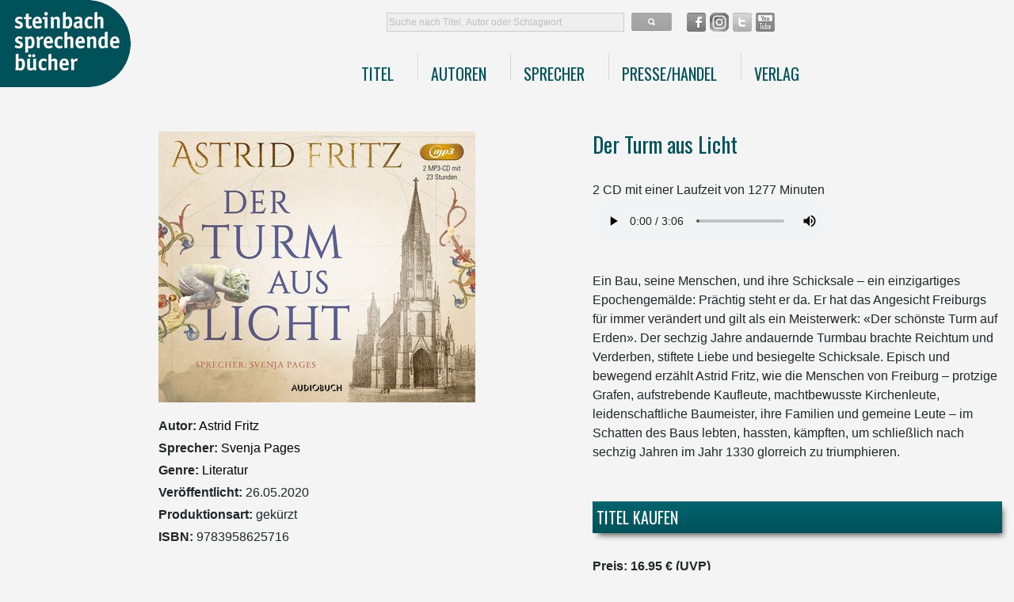

--- FILE ---
content_type: text/html; charset=UTF-8
request_url: https://www.sprechendebuecher.de/hoerbuecher/der-turm-aus-licht-9783958625716/
body_size: 4022
content:
<!doctype html>
<html lang="de">
   <head>
      <meta charset="utf-8">
      <meta name="viewport" content="width=device-width, initial-scale=1">
<script src="https://cloud.ccm19.de/app.js?apiKey=e78ad5846d67922c771ce325b2d4495c6fca82e99e0f1583&amp;domain=63e3cdb1ce578b53ee74fe00" referrerpolicy="origin"></script>
      <link rel="stylesheet" href="https://maxcdn.bootstrapcdn.com/bootstrap/4.0.0/css/bootstrap.min.css" integrity="sha384-Gn5384xqQ1aoWXA+058RXPxPg6fy4IWvTNh0E263XmFcJlSAwiGgFAW/dAiS6JXm" crossorigin="anonymous">
<link rel="stylesheet" type="text/css" href="https://www.sprechendebuecher.de/css/styles.css?v1.43">
      <link rel="preconnect" href="https://fonts.gstatic.com">
      <link href="https://fonts.googleapis.com/css2?family=Oswald:wght@400;700&display=swap" rel="stylesheet">
      <title>steinbach sprechende bücher | Hörbücher</title>
   </head>
   <body>
   <div id="wrapper">
      <a href="https://www.sprechendebuecher.de"><img id="logo" src="https://www.sprechendebuecher.de/img/steinbach-sprechende-buecher-logo.png" title="Zur Startseite"></a>
      <div id="right-content">
         <header>
            <div id="top-nav">
               <form name="searchform" action="https://www.sprechendebuecher.de/suche/" id="searchform">
               <input type="text" name="SearchableText" placeholder="Suche nach Titel, Autor oder Schlagwort">
               <img id="search-btn" src="https://www.sprechendebuecher.de/img/icon-search.png">
               <div id="social-group"><a href="https://www.facebook.com/sprechendebuecher/" target="_blank"><img src="https://www.sprechendebuecher.de/img/icon-fb.png"></a><a href="https://www.instagram.com/steinbachsprechendebuecher/" target="_blank"><img src="https://www.sprechendebuecher.de/img/icon-instagram.png"></a><a href="https://twitter.com/sprechendebuech?lang=de" target="_blank"><img src="https://www.sprechendebuecher.de/img/icon-twitter.png"></a><a href="https://www.youtube.com/channel/UC9JpEw4oxircH2uEPh7GR3A" target="_blank"><img src="https://www.sprechendebuecher.de/img/icon-youtube.png"></a></div>
               </form>
            </div>
            <div id="main-nav">
               <nav class="navbar navbar-expand-sm">
                  <ul class="navbar-nav mx-auto">
                     <li class="nav-item dropdown">
                        <a class="nav-link" href="#" id="navbardrop" data-toggle="dropdown">Titel</a>
                        <div class="dropdown-menu">
                           <a class="dropdown-item" href="https://www.sprechendebuecher.de/neuheiten/">Neuerscheinungen</a>
                           <a class="dropdown-item" href="https://www.sprechendebuecher.de/demnaechst/">Demnächst</a>
                           <a class="dropdown-item" href="https://www.sprechendebuecher.de/genres/krimi-thriller/">Krimi & Thriller</a>
                           <a class="dropdown-item" href="https://www.sprechendebuecher.de/genres/literatur/">Literatur</a>
                           <a class="dropdown-item" href="https://www.sprechendebuecher.de/genres/sachhoerbuch/">Sachhörbuch</a>
                           <a class="dropdown-item" href="https://www.sprechendebuecher.de/genres/sachhoerbuch/gesellschaft-umwelt-politik/">&nbsp;&nbsp;&nbsp;Gesellschaft, Umwelt und Politik</a>
                           <a class="dropdown-item" href="https://www.sprechendebuecher.de/genres/sachhoerbuch/besser-leben-arbeiten/">&nbsp;&nbsp;&nbsp;Besser leben und arbeiten</a>
                           <a class="dropdown-item" href="https://www.sprechendebuecher.de/genres/sachhoerbuch/gewaltfreie-kommunikation/">&nbsp;&nbsp;&nbsp;Gewaltfreie Kommunikation</a>
                           <a class="dropdown-item" href="https://www.sprechendebuecher.de/genres/unterhaltung/">Unterhaltung</a>
                           <a class="dropdown-item" href="https://www.sprechendebuecher.de/genres/kinder-jugendliche/">Kinder & Jugendliche</a>
                           <a class="dropdown-item" href="https://www.sprechendebuecher.de/genres/klassiker/">Klassiker</a>
                        </div>
                     </li>
                     <li class="nav-item">
                        <a class="nav-link" href="https://www.sprechendebuecher.de/urheber/autoren/">Autoren</a>
                     </li>
                     <li class="nav-item">
                        <a class="nav-link" href="https://www.sprechendebuecher.de/urheber/sprecher/">Sprecher</a>
                     </li>
                     <li class="nav-item">
                        <a class="nav-link" href="https://www.sprechendebuecher.de/presse-handel/">Presse/Handel</a>
                     </li>
                     <li class="nav-item dropdown">
                        <a class="nav-link" id="navbardrop" data-toggle="dropdown" href="#">Verlag</a>
                        <div class="dropdown-menu">
                           <a class="dropdown-item" href="https://www.sprechendebuecher.de/verlag/ueber-uns/">Über uns</a>
                           <!--<a class="dropdown-item" href="https://www.sprechendebuecher.de/verlag/newsletter/">Newsletter</a>-->
                           <a class="dropdown-item" href="https://www.sprechendebuecher.de/verlag/kontakt/">Kontakt</a>
                        </div>
                     </li>

                  </ul>
               </nav>
            </div>

            <nav id="nav-mobile">
               <div class="menu-icon" data-target="nav"></div>
            </nav>

            <div id="menu-mobile">
                     <ul>
                     <li>
                        <form name="searchform" action="https://www.sprechendebuecher.de/suche/" id="searchform">
                        <input type="text" name="SearchableText" placeholder="Suche nach Titel, Autor oder Schlagwort">
                        <img id="search-btn" src="https://www.sprechendebuecher.de/img/icon-search.png">
                        </form>
                     </li>
                     <li class="dropdown">
                        <a class="" href="#">Titel</a>
                        <ul class='sub-nav'>
                           <li><a class="" href="https://www.sprechendebuecher.de/neuheiten/">Neuerscheinungen</a></li>
                           <li class="trenner"><a class="" href="https://www.sprechendebuecher.de/demnaechst/">Demnächst</a></li>
                           <li><a class="" href="https://www.sprechendebuecher.de/genres/krimi-thriller/">Krimi & Thriller</a></li>
                           <li><a class="" href="https://www.sprechendebuecher.de/genres/literatur/">Literatur</a></li>
                           <li class="dropdown"><a href="https://www.sprechendebuecher.de/genres/sachhoerbuch/">Sachhörbuch</a>
                              <ul class='sub-nav'>
                                 <li><a class="" href="https://www.sprechendebuecher.de/genres/sachhoerbuch/gesellschaft-umwelt-politik/">Gesellschaft, Umwelt und Politik</a></li>
                                 <li><a class="" href="https://www.sprechendebuecher.de/genres/sachhoerbuch/besser-leben-arbeiten/">Besser leben und arbeiten</a></li>
                                 <li><a class="" href="https://www.sprechendebuecher.de/genres/sachhoerbuch/gewaltfreie-kommunikation/">Gewaltfreie Kommunikation</a></li>
                              </ul>
                           </li>
                           <li><a class="" href="https://www.sprechendebuecher.de/genres/unterhaltung/">Unterhaltung</a></li>
                           <li><a class="" href="https://www.sprechendebuecher.de/genres/kinder-jugendliche/">Kinder & Jugendliche</a></li>
                           <li><a class="" href="https://www.sprechendebuecher.de/genres/klassiker/">Klassiker</a></li>
                        </ul>
                     </li>
                     <li>
                        <a class="" href="https://www.sprechendebuecher.de/urheber/autoren/">Autoren</a>
                     </li>
                     <li>
                        <a class="" href="https://www.sprechendebuecher.de/urheber/sprecher/">Sprecher</a>
                     </li>
                     <li>
                        <a class="" href="https://www.sprechendebuecher.de/presse-handel/">Presse/Handel</a>
                     </li>
                     <li class="dropdown">
                        <a class="" href="#">Verlag</a>
                        <ul class='sub-nav'>
                           <li><a class="" href="https://www.sprechendebuecher.de/verlag/ueber-uns/">Über uns</a></li>
                           <!--<li><a class="" href="https://www.sprechendebuecher.de/verlag/newsletter/">Newsletter</a></li>-->
                           <li><a class="" href="https://www.sprechendebuecher.de/verlag/kontakt/">Kontakt</a></li>
                        </ul>
                     </li>
                  </ul>
               </div>



         </header>
         <div id="content">
           <div border="0" cellspacing="0" cellpadding="0" class="titeldetail d-flex justify-content-between">
        <div class="titeldetail-links col text-left">
          <h1 class="show-mobile" id="title">Der Turm aus Licht</h1><p class="show-mobile" id="subtitle"></p>
                                 <div class="cols col1 show-mobile">2 CD mit einer Laufzeit von 1277 Minuten</div>
                
          <p class="titel-cover"><img src="https://www.sprechendebuecher.de/images/cover/9783958625716.jpg" alt="Der Turm aus Licht" title="Der Turm aus Licht"></p>
          <div class="titel-biblio">
                  <div class="th"><b>Autor:</b> <a href="https://www.sprechendebuecher.de/urheber/astrid-fritz/">Astrid Fritz</a></div>
                                  <div class="th"><b>Sprecher:</b> <a href="https://www.sprechendebuecher.de/urheber/svenja-pages/">Svenja Pages</a></div>
                                  <div class="th"><b>Genre:</b> <a href="https://www.sprechendebuecher.de/genres/literatur/">Literatur</a></div>
                  <div class="th"><b>Veröffentlicht:</b> 26.05.2020</div>
                                  <div class="th"><b>Produktionsart:</b> gekürzt</div>
                                                                                   <div class="th"><b>ISBN:</b> 9783958625716</div>
          </div>
          <div class="titel-service">
                <ul class="titel-downloads">
                  <li>
                    <a href="https://www.sprechendebuecher.de/images/cover/9783958625716.jpg" target="_blank">Download Cover</a> (JPG)
                  </li>
                                    <li>
                    <a href="https://www.sprechendebuecher.de/audio/9783958625716_hoerprobe_01.mp3" target="_blank">Hörprobe</a> (mp3)
                  </li>
                                  </ul>
          </div>

          <div class="titel-biblio">
                <p><b>Kontakt Verlag:</b><br>
                steinbach sprechende bücher<br>
Herstellung, Marketing, Vertrieb bei<br>
Bedey & Thoms Media GmbH<br>
Hermannstal 119k<br>
D – 22119 Hamburg<br>
E-Mail: info@sprechendebuecher.de
                </p>
          </div>

        </div>
        <br><br>

        <div valign="top" class="titeldetail-rechts col text-left">
          <h1 class="show-desktop" id="title">Der Turm aus Licht</h1><p class="show-desktop" id="subtitle"></p>
                                  <div class="cols col1 show-desktop">2 CD mit einer Laufzeit von 1277 Minuten</div>
                          <div>
                        <audio controls controlsList="nodownload">
              <source src="https://www.sprechendebuecher.de/audio/9783958625716_hoerprobe_01.mp3" type="audio/mpeg">
                  Ihr Browser unterstützt keine HTML5-Audiowiedergabe.
            </audio>
                      </div>
            <div class="titel-text">Ein Bau, seine Menschen, und ihre Schicksale – ein einzigartiges Epochengemälde:  Prächtig steht er da. Er hat das Angesicht Freiburgs für immer verändert und gilt als ein Meisterwerk: «Der schönste Turm auf Erden». Der sechzig Jahre andauernde Turmbau brachte Reichtum und Verderben, stiftete Liebe und besiegelte Schicksale. Episch und bewegend erzählt Astrid Fritz, wie die Menschen von Freiburg – protzige Grafen, aufstrebende Kaufleute, machtbewusste Kirchenleute, leidenschaftliche Baumeister, ihre Familien und gemeine Leute – im Schatten des Baus lebten, hassten, kämpften, um schließlich nach sechzig Jahren im Jahr 1330 glorreich zu triumphieren.                              
            </div>




          <div class="hl-bar green">
             <a href="">Titel kaufen</a>
          </div>
          <p><b>Preis: 16,95 € (UVP)</b></p>
          <p>Der Titel ist bei folgenden Händlern online bestellbar:</p>
          <ul>
                         <li><a href="https://steinbach.audiamo.com/hoerbuch.addpid.9783958625716.htm" target="_blank">Audiamo</a></li>
                          <li><a href="https://www.thalia.de/shop/home/warenkorb/add/?ean=9783958625716" target="_blank">Thalia</a></li>
             <li><a href="https://www.hugendubel.de/de/shoppingcart/add?amount=1&id=9783958625716" target="_blank">Hugendubel</a></li>
          </ul>

          <div class="relatedAudioBooksViewlet">
                    </div>
        </div>
  </div>         </div><!--content -->
         <div class="footer-bar d-flex justify-content-center">
         <!--<a href="#">Newsletter</a>--><a href="https://www.sprechendebuecher.de/verlag/kontakt/">Kontakt</a><!--<a href="https://www.sprechendebuecher.de/verlag/newsletter/">Newsletter</a>--><a href="https://www.sprechendebuecher.de/datenschutz/">Datenschutz</a><a href="https://www.sprechendebuecher.de/impressum/">Impressum</a><!--<a href="#">AGB</a>-->
         </div>
      </div><!--right-content-->

   </div><!--wrapper-->

<script
   src="https://code.jquery.com/jquery-2.2.4.min.js"
   integrity="sha256-BbhdlvQf/xTY9gja0Dq3HiwQF8LaCRTXxZKRutelT44="
   crossorigin="anonymous"></script>
   <script src="https://cdnjs.cloudflare.com/ajax/libs/popper.js/1.12.9/umd/popper.min.js" integrity="sha384-ApNbgh9B+Y1QKtv3Rn7W3mgPxhU9K/ScQsAP7hUibX39j7fakFPskvXusvfa0b4Q" crossorigin="anonymous"></script>
   <script src="https://maxcdn.bootstrapcdn.com/bootstrap/4.0.0/js/bootstrap.min.js" integrity="sha384-JZR6Spejh4U02d8jOt6vLEHfe/JQGiRRSQQxSfFWpi1MquVdAyjUar5+76PVCmYl" crossorigin="anonymous"></script>

   <script>

   $( "#search-btn" ).click(function() {
      $( "#searchform" ).submit();
   });
   $( ".tab-nav" ).click(function() {
      $( ".tab-content.start" ).toggle();
   });

      $('.menu-icon').click(function() {
         $('#menu-mobile').slideToggle( "400");
         $(this).toggleClass( "close");

      });

      $("li.dropdown a").click(function() {
         $(this).next('ul').slideToggle( "400");
         $(this).toggleClass( "subnav-active");
      });


   </script>






   </body>
</html>

--- FILE ---
content_type: text/css
request_url: https://www.sprechendebuecher.de/css/styles.css?v1.43
body_size: 14940
content:
body,html{
   background:#f4f4f4;
   font-family: Verdana, Geneva, sans-serif;
}

#wrapper{
   width:100%;
   max-width:1280px;
   margin: 0 auto;
   position:relative;
}
.clearfix::after {
   content: "";
   clear: both;
   display: table;
}
header{
   margin-bottom:50px;
}
h1{
   font-family:Oswald,sans-serif;
   font-size: 27px;
   color: #005159;
}
h2{
   font-family:Oswald,sans-serif;
   font-size: 23px;
   color: #005159;
}
#content h1{
   margin-bottom:30px;
}
#content h2{
   margin-bottom:20px;
}

a, a:hover{
   color: #005159;
}

#logo{
   width:165px;
   height:auto;
   position: fixed;
   top:0;
   left:0;
   z-index:2000;
}
#right-content{
   width:100%;
   padding-left:185px;
   /*background:green; */
   text-align:center;
   position:absolute;
   top:0;
}
#top-nav{
   height:24px;
   text-align:center;
   margin-top:15px;
}
#top-nav input{
   border: 1px solid #ccc;
   font-size: 12px;
   line-height:22px;
   height:24px;
   width:300px;
   display:inline-block;
   background:#efefef;
}
#top-nav input::placeholder{
   color:#bebebe;
}

#top-nav #search-btn{
   display:inline-block;
   margin-left: 5px;
}

#menu-mobile input{
   border: 1px solid #ccc;
   font-size: 12px;
   line-height:22px;
   height:26px;
   width:190px;
   display:inline-block;
   background:white;
}

#menu-mobile #search-btn{
   height:25px;
}

#main-nav{
   margin-top:20px;
}

.dropdown:hover>.dropdown-menu {
   display: block;
}

.dropdown>.dropdown-toggle:active {
   /*Without this, clicking will make it sticky*/
      pointer-events: none;
}
.navbar{
   padding:0;
   background:none;
   font-family:Oswald,sans-serif;
}
.navbar a{
   font-size:20px;
   color: #005159;
   text-transform: uppercase;
}
.navbar .dropdown-menu{
   padding-top:0;
   margin-top:0;
   border:none;
}
.navbar .dropdown-menu a{
   font-size:18px;
}
.nav-link::after{
   content: '';
   margin-left:30px;
   display:inline-block;
   width: 1px;
   height:35px;
   background:#d7d7d7;
}

.nav-item:last-child .nav-link::after{
   content: '';
   margin-left:0px;
   display:inline-block;
   width: 0px;
   height:35px;
   background:none;
}
#social-group{
   margin-left: 10px;
   display:inline-block;
}
#social-group img{
   margin-left:5px;
   display:inline-block;
}
.newsbox-item{
   width:32%;
}
#start-newsbox{
   margin-top:50px;
   text-align:left;
}
#start-newsbox h2{
   font-family:Oswald,sans-serif;
   font-size:18px;
   color:black;
   margin:12px 0;
}
.newsbox-trenner{
   width:100%;
   height:8px;
   background: url(../img/start-teaser-trenner-bg.png) repeat-x ;
   margin-bottom:10px;
}
#start-newsbox a{
   color:black;
}
#start-newsbox a:hover{
   text-decoration:underline;
}
.hl-bar{
   height:40px;
   width:100%;
   padding-left:5px;
   line-height:40px;
   text-align:left;
   -webkit-box-shadow: 4px 6px 7px -3px rgba(0,0,0,0.59);
   box-shadow: 4px 6px 7px -3px rgba(0,0,0,0.59);
   font-size:20px;
   font-family:Oswald,sans-serif;
   color:white;
   height:40px;
}
.hl-bar a, .hl-bar .tab-nav{
   font-size:20px;
   font-family:Oswald,sans-serif;
   color:white;
   height:40px;
   text-transform:uppercase;
   display:inline-block;
   text-decoration:none;
}
/*.hl-bar a:hover{
   border-bottom: 2px solid white;
}
*/
.hl-bar.green{
   background: rgb(0,100,111);
   background: linear-gradient(180deg, rgba(0,100,111,1) 0%, rgba(0,81,89,1) 100%);
   margin: 50px 0 30px 0px;
}
.hl-bar a::after{
   content: '';
   margin:0px 30px;
   display:inline-block;
   width: 1px;
   height:35px;
   margin-bottom:5px;
   background: white;
   vertical-align: text-top;
}

.hl-bar a:last-child:after{
   content: '';
   margin-left:0px;
   display:inline-block;
   width: 0px;
   height:40px;
   background:none;
   vertical-align: middle;
}

.footer-bar{
   height:60px;
   line-height:60px !important;
   width:100%;
   padding-left:5px;
   line-height:40px;
   text-align:left;
   -webkit-box-shadow: 4px 6px 7px -3px rgba(0,0,0,0.59);
   box-shadow: 4px 6px 7px -3px rgba(0,0,0,0.59);
   background: rgb(182,182,182);
   background: linear-gradient(180deg, rgba(182,182,182,1) 0%, rgba(121,121,121,1) 100%);
   margin-top: 60px;
}
.footer-bar a{
   font-size:20px;
   font-family:Oswald,sans-serif;
   color:white;
   height:40px;
   text-transform:uppercase;
   display:inline-block;
   text-decoration:none;
}
.footer-bar a::after{
   content: '';
   margin:0px 30px;
   display:inline-block;
   width: 1px;
   height:35px;
   margin-bottom:5px;
   background: white;
   vertical-align: text-top;
}

.footer-bar a:last-child:after{
   content: '';
   margin-left:0px;
   display:inline-block;
   width: 0px;
   height:40px;
   background:none;
   vertical-align: middle;
}

.title-list{

}
.title-list ul{
   list-style:none;
   flex-flow: row wrap;
   padding-left:0;
}

.title-list ul li{
   margin: 0 2px;
   width:180px;
   margin-bottom:30px;
   text-align:left;
}
.title-list ul li .cover-box{
   width:180px;
   height:180px;
   padding:5px;
   border: 1px solid #ccc;
   text-align:left;
   background:white;
}
.genres .title-list ul li{
   width:200px;
}
.genres .title-list ul li .cover-box{
   width:200px;
   height:200px;
}

.title-list ul li .cover-box img{
   width:100%;
   max-height:168px;
}
.title-list a{
   color:black;
}

.title-list span{
   font-family:Oswald,sans-serif;
   display:block;
}
.title-list span.item-autor{
   font-size: 15px;
}
.title-list span.item-title{
   font-size:17px;
   font-weight:bold;
}
.insta-row{
   padding-left:0;
   list-style: none;
}

.insta-row img{
   width: 180px;
   height:auto;
}
.titeldetail h1{
  font-family:Oswald,sans-serif;
  font-size: 27px;
  color: #005159;
}
.titeldetail #subtitle{
   font-family:Oswald,sans-serif;
   font-size: 20px;
}

.titeldetail-links{

}
.titeldetail-rechts{

}
.titel-biblio{
   line-height:180%;
}

.titel-biblio a{
   color:black;
}
.titel-downloads{
   list-style:none;
   padding-left:0;
}

.titel-downloads a{
   color: black;
   text-decoration:underline;
}
.titel-text{
   margin-top:30px;
}
.titel-service{
   margin-top: 30px;
}
.search-hl{
   margin-bottom: 30px;
}

.audiobookListing ul{
   list-style: none;
}
#page{
   text-align:left;
   width:900px;
   margin: 0 auto;
}
#page h1{
   text-align: center;
}
.c-50{
   float: left;
   width:50%;
   padding-right: 30px;
}
.c-row{
   clear:both;
   margin-bottom: 30px;
}
.c-row::after {
   content: "";
   clear: both;
   display: table;
}
#page.kontakt .c-row{
   font-size: 14px;
}
.urheber-list{
   -webkit-column-count: 3;
   -moz-column-count: 3;
   column-count: 3;
   list-style: none;
   padding-left:0;
}
.urheber-list li{
   text-align:left;
}
.alphabet{
   display: block;
   width: 28px;
   height: 28px;
   line-height: 28px;
   border: solid 1px #eee;
   text-align: center;
   font-weight: 700;
   -webkit-transition: all .2s;
   -o-transition: all .2s;
   transition: all .2s;
   color: #000;
   margin:3px;
   cursor:pointer;
}
.alphabet:hover, .alphabet.active{
   background-color: #005159;
}
.alphabet:hover a, .alphabet.active a{
   color: #fff;
}
.char-set{
   display: flex;
   flex-wrap: wrap;
   text-align:center;
   margin-bottom: 30px;

}
.tab-nav{
   cursor: pointer;
}
.presse-handel p a[href$=".pdf"]{
   text-decoration: underline;
}

.presse-handel p a[href$=".pdf"]:after {
   /* PDF file */
   width: 16px;
   vertical-align: middle;
   margin: 0px 0 2px 6px;
   padding: 4px 1px 1px 1px;
   /*background-color: #fff;*/
   color: red;
   border: 1px solid red;
   color: #005159;
   border: 1px solid #005159;
   border-top-right-radius: 7px;
   box-shadow: 1px 1px #ccc;
   font-size: 7.7px;
   font-weight: 700;
   font-family: sans-serif;
   line-height: 16px;
   text-decoration: none;
   display: inline-block;
   box-sizing: content-box;
   content: 'PDF';
}

/* Top-Banner */
#top-titel{
   width: 100%;
   background: url('/img/top-banner/bg-top-winter.jpg') center;
   position: relative;
}
#tt-cover{
   position: absolute;
   right: 0;
}
#tt-content{
   width: 100%;
}
#tt-title{
   width: 50%;
   background: #96272b;
   color: white;
   padding: 5px 0px 5px 0;
   font-size: 32px;
   font-family:Oswald,sans-serif;
   text-align: center;
   margin-top: 30px;
}
#tt-title span{
   /* margin-left:5%; */
   display:block;
   line-height:120%;
}
#tt-title span{
    width: 100%;
}

#tt-teaser{
   width: 60%;
}
#tt-teaser{
   margin: 15px 0 15px 5%;

}

#tt-content{
   width: 100%;
   color: #FFF;
   font-family:Verdana,sans-serif;
   /* font-size: 18px; */
   font-size: 21px;
   text-align: left;
   padding: 5px 0px 5px 0;
}
#tt-banderole{
   z-index:100;
   position: relative;
   background: #2f3221;
   height:45px;
   line-height:45px;
   text-align:right;
   padding-right:10px;
}
#tt-banderole a{
   color:white;
   font-family:Oswald,sans-serif;
   text-transform: uppercase;
   font-size: 20px;
}

#start-player{
   width:100%;
   display:flex;
   align-items: center;
   margin:15px 0;
}

.start.play{
   background: url('/img/icon-play.png') center;
   cursor: pointer;
   width:45px;
   height: 45px;
   display:block;
   margin-right: 20px;
}
#waveform{
   /*display:inline-block;*/
   width: 90%;
}
#tt-cover-container{
   display: flex;
   position: absolute;
   height: 100%;
   width: 30%;
   top: 0;
   right: 20px;
   align-items: center;
   justify-content: center;
}
#tt-cover-container img{
   width:100%;
   width:52%;
   margin-bottom:45px;
   margin-bottom:-23px;    
   -webkit-box-shadow: 4px 5px 7px -2px rgba(0,0,0,0.83);
   box-shadow: 4px 5px 7px -2px rgba(0,0,0,0.83);
}

#nav-mobile{
   display:none;
}
#menu-mobile ul li a{
   font-size:18px;
   text-transform:uppercase;
   text-decoration:none;
   color:black;
}
.sub-nav{
   display:none;
   position:absolute;
   background:white;
   z-index:100;
   border: 1px solid #DFDFDF;
   border-top:none;
   padding:10px 20px;
   margin-left:-20px;
   box-shadow: 0 5px 10px rgba(0,0,0,0.2);
}
.sub-nav li{
   display:block;
   text-align: left;
   line-height:160%;
}
nav .trenner{
   margin-bottom:20px;
}
.txt-dbl{
   margin-top: 18px;
   line-height:150%;
}
.menu-icon, #menu-mobile{
   display:none;
}
.show-mobile{
   display:none;
}
.show-desktop{
   display:block;
}


.nl-container button{
   background-color: #005159 !important;
}
.nl-container input[type=radio], .nl-container input[type=checkbox]{
   margin-right: 10px;
}


/* MOBIL */


@media (max-width: 768px) {
   .show-desktop{
      display:none;
   }
   .show-mobile{
      display:block;
   }

   .item-row li, .item-row img{
      width:140px;
      height:140px;
   }

  #insta-url{
     display:none;
  }
  #insta-pics ul li:nth-child(n+3){
     display:none;
   }

   #nav-mobile{
      display: block;
   }
   .menu-icon {
      width: 50px;
      height: 45px;
      background: url(../img/icon-menu.png) 9px 9px no-repeat;
      display: inline-block;
      position: absolute;
      right: 0;
      top:3px;
      cursor: pointer;
   }
   .menu-icon.close {
      background: url(../img/icon-menu-close.png?v2) 9px 9px no-repeat;
   }

   #menu-mobile{
      position:absolute;
      right:0;
      top:74px;
      width:100%;
      text-align:left;
      padding-top:28px;
      box-sizing: border-box;
      z-index:500;
      background: #dfdfdf;
      border-top: 5px white solid;
      border-bottom:20px white solid;

   }
   .txt-dbl{
      line-height:100%;
      margin-top:0;
   }
   #menu-mobile ul{
      list-style: none;
   }
   #menu-mobile ul li{
      padding: 15px;
      margin-left: 15px;
      border-bottom: 2px solid white;
      font-weight: 600;
   }
   #menu-mobile ul li:last-child{
      border-bottom:none;
   }

   .sub-nav{
      position:relative;
      border:none;
      box-shadow:none;
      text-align:left;
      line-height:100%;
      margin-left: 20px;
      background: #dfdfdf;
      padding-bottom:0;
   }
   #menu-mobile ul li .sub-nav li{
      line-height:100%;
      border-bottom: none;
      font-weight:normal;
      padding:2px;
   }

   #menu-mobile ul li .sub-nav li.trenner{
      margin-bottom:22px;
   }

   #menu-mobile ul li .sub-nav li{
      text-align: left;
      margin-bottom:13px;
   }
   #menu-mobile ul li a.subnav-active{
      color: #005159;
   }
   #menu-mobile ul li.dropdown>a::after{
      content: "+";
      display: inline-block;
      color: #005159;
      font-size: 18px;
      font-weight:700;
      margin-left: 6px;
   }
   #menu-mobile ul li.dropdown a.subnav-active::after{
      content: "-";
   }
   .plus {
      content: "+";
      height: 16px;
      width: 16px;
      display: inline-block;
      color: #A50B02;
      font-size: 16px;
      line-height: 16px;
      text-align: center;
   }
   header{
   }
   #content{
      margin-top:85px;
   }
   #content h1{
      margin-bottom: 15px;
   }

   #logo{
      position: static;
      width: 110px;
   }
   #right-content{
      padding-left:0;
   }
   #top-nav,#main-nav{
      display:none;
   }
   #start-newsbox{
      flex-wrap: wrap;
   }
   .newsbox-item{
      width:100%;
      margin-bottom: 30px;
   }
   .newsbox-item p{
      margin-bottom:5px;
      line-height: 22px;
   }
   .hl-bar.green{
      margin-top:0px;
   }
   .footer-bar{
      flex-wrap:wrap;
      line-height: 40px !important;
      height:auto;
   }
   .footer-bar a{
      font-size: 14px;
      height: auto;
   }
   .footer-bar a::after{
   content: '';
   margin: 0px 5px;
   display: inline-block;
   width: 1px;
   height: 17px;
   background: white;
   vertical-align: middle;
   }
   #top-titel{margin-bottom:30px;}

   #tt-title{
      font-size: 20px;
      margin-top: 15px;
   }
   #tt-title span{
    width: 100%;
   }

   #tt-teaser{
      width:70%;
   }
   #tt-content{
      font-size:11px;
   }
   #tt-banderole a{
      font-size:14px;
   }
   .start.play{
      flex-shrink: 0;
   }
   #start-player{
      width:150%;
   }
   #nav-mobile .close{
      opacity:1;
   }
   .titeldetail{
      flex-wrap: wrap;
   }
   .titel-cover img{
      max-width:100%;
   }
   #tt-cover-container img{
      width:90%;
   }
   .urheber-list{
      column-count:1;
   }
   #page{
      width:100%;
      box-sizing: border-box;
      padding: 0 10px;
   }

}